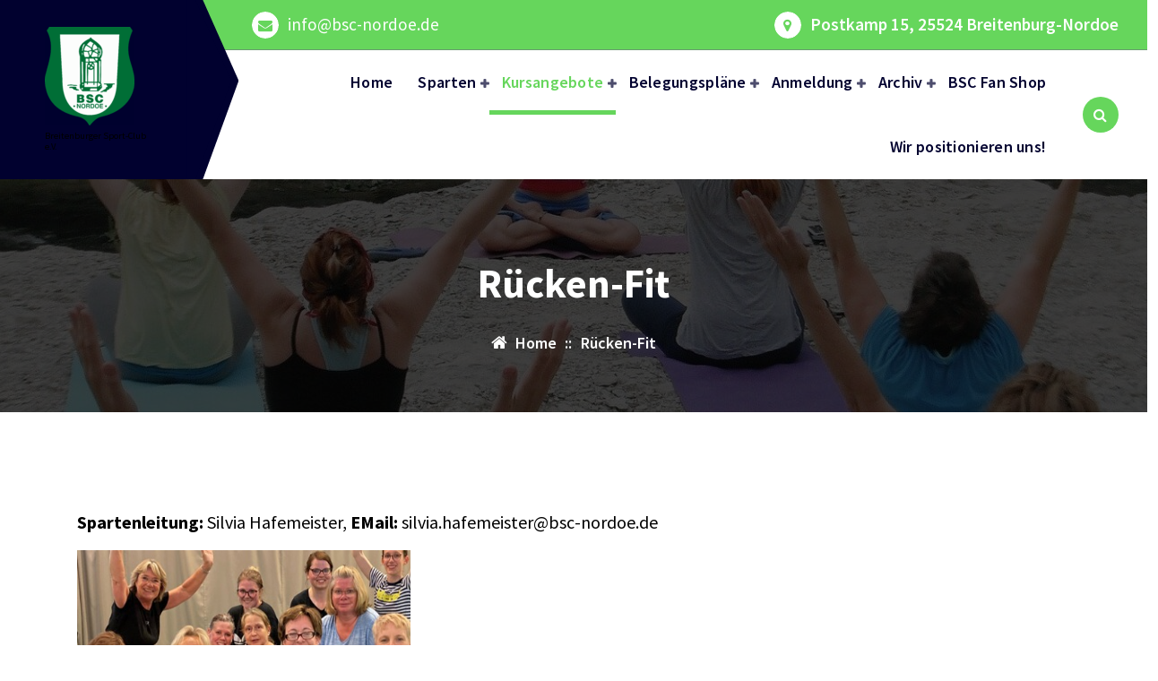

--- FILE ---
content_type: text/css
request_url: https://bsc-nordoe.de/wp-content/uploads/rmp-menu/css/rmp-menu.css?ver=14.44.30
body_size: 1882
content:
body{transition: transform 0.5s}#rmp_menu_trigger-962{width: 55px;height: 55px;position: fixed;top: 15px;border-radius: 5px;display: none;text-decoration: none;right: 5%;background: #1d4354;transition: transform 0.5s, background-color 0.5s}#rmp_menu_trigger-962:hover, #rmp_menu_trigger-962:focus{background: #1d4354;text-decoration: unset}#rmp_menu_trigger-962.is-active{background: #6fda44}#rmp_menu_trigger-962 .rmp-trigger-box{width: 25px;color: #fff}#rmp_menu_trigger-962 .rmp-trigger-icon-active, #rmp_menu_trigger-962 .rmp-trigger-text-open{display: none}#rmp_menu_trigger-962.is-active .rmp-trigger-icon-active, #rmp_menu_trigger-962.is-active .rmp-trigger-text-open{display: inline}#rmp_menu_trigger-962.is-active .rmp-trigger-icon-inactive, #rmp_menu_trigger-962.is-active .rmp-trigger-text{display: none}#rmp_menu_trigger-962 .rmp-trigger-label{color: #fff;pointer-events: none;line-height: 13px;font-family: inherit;font-size: 14px;display: inline;text-transform: inherit}#rmp_menu_trigger-962 .rmp-trigger-label.rmp-trigger-label-top{display: block;margin-bottom: 12px}#rmp_menu_trigger-962 .rmp-trigger-label.rmp-trigger-label-bottom{display: block;margin-top: 12px}#rmp_menu_trigger-962 .responsive-menu-pro-inner{display: block}#rmp_menu_trigger-962 .rmp-trigger-icon-inactive .rmp-font-icon{color: #fff}#rmp_menu_trigger-962 .responsive-menu-pro-inner, #rmp_menu_trigger-962 .responsive-menu-pro-inner::before, #rmp_menu_trigger-962 .responsive-menu-pro-inner::after{width: 25px;height: 3px;background-color: #fff;border-radius: 4px;position: absolute}#rmp_menu_trigger-962 .rmp-trigger-icon-active .rmp-font-icon{color: #fff}#rmp_menu_trigger-962.is-active .responsive-menu-pro-inner, #rmp_menu_trigger-962.is-active .responsive-menu-pro-inner::before, #rmp_menu_trigger-962.is-active .responsive-menu-pro-inner::after{background-color: #fff}#rmp_menu_trigger-962:hover .rmp-trigger-icon-inactive .rmp-font-icon{color: #fff}#rmp_menu_trigger-962:not(.is-active):hover .responsive-menu-pro-inner, #rmp_menu_trigger-962:not(.is-active):hover .responsive-menu-pro-inner::before, #rmp_menu_trigger-962:not(.is-active):hover .responsive-menu-pro-inner::after{background-color: #fff}#rmp_menu_trigger-962 .responsive-menu-pro-inner::before{top: 10px}#rmp_menu_trigger-962 .responsive-menu-pro-inner::after{bottom: 10px}#rmp_menu_trigger-962.is-active .responsive-menu-pro-inner::after{bottom: 0}@media screen and (max-width: 1024px){#rmp_menu_trigger-962{display: block}#rmp-container-962{position: fixed;top: 0;margin: 0;transition: transform 0.5s;overflow: auto;display: block;width: 75%;max-width: 350px;min-width: 320px;background-color: #1d4354;background-image: url("");height: 100%;left: 0;padding-top: 0px;padding-left: 0px;padding-bottom: 0px;padding-right: 0px}#rmp-menu-wrap-962{padding-top: 0px;padding-left: 0px;padding-bottom: 0px;padding-right: 0px}#rmp-menu-wrap-962 .rmp-menu, #rmp-menu-wrap-962 .rmp-submenu{width: 100%;box-sizing: border-box;margin: 0;padding: 0}#rmp-menu-wrap-962 .rmp-submenu-depth-1 .rmp-menu-item-link{padding-left: 10%}#rmp-menu-wrap-962 .rmp-submenu-depth-2 .rmp-menu-item-link{padding-left: 15%}#rmp-menu-wrap-962 .rmp-submenu-depth-3 .rmp-menu-item-link{padding-left: 20%}#rmp-menu-wrap-962 .rmp-submenu-depth-4 .rmp-menu-item-link{padding-left: 25%}#rmp-menu-wrap-962 .rmp-submenu.rmp-submenu-open{display: block}#rmp-menu-wrap-962 .rmp-menu-item{width: 100%;list-style: none;margin: 0}#rmp-menu-wrap-962 .rmp-menu-item-link{height: 40px;line-height: 40px;font-size: 15px;border-bottom: 0px solid #1d4354;font-family: inherit;color: #fff;text-align: left;background-color: inherit;font-weight: normal;letter-spacing: 0px;display: block;box-sizing: border-box;width: 100%;text-decoration: none;position: relative;overflow: hidden;transition: background-color 0.5s, border-color 0.5s, 0.5s;padding: 0 5%;padding-right: 50px}#rmp-menu-wrap-962 .rmp-menu-item-link:after, #rmp-menu-wrap-962 .rmp-menu-item-link:before{display: none}#rmp-menu-wrap-962 .rmp-menu-item-link:hover, #rmp-menu-wrap-962 .rmp-menu-item-link:focus{color: #fff;border-color: #1d4354;background-color: inherit}#rmp-menu-wrap-962 .rmp-menu-item-link:focus{outline: none;border-color: unset;box-shadow: unset}#rmp-menu-wrap-962 .rmp-menu-item-link .rmp-font-icon{height: 40px;line-height: 40px;margin-right: 10px;font-size: 15px}#rmp-menu-wrap-962 .rmp-menu-current-item .rmp-menu-item-link{color: #fff;border-color: #1d4354;background-color: #6fda44}#rmp-menu-wrap-962 .rmp-menu-current-item .rmp-menu-item-link:hover, #rmp-menu-wrap-962 .rmp-menu-current-item .rmp-menu-item-link:focus{color: #fff;border-color: #3f3f3f;background-color: inherit}#rmp-menu-wrap-962 .rmp-menu-subarrow{position: absolute;top: 0;bottom: 0;text-align: center;overflow: hidden;background-size: cover;overflow: hidden;right: 0;border-left-style: solid;border-left-color: #1d4354;border-left-width: 0px;height: 39px;width: 40px;color: #fff;background-color: inherit}#rmp-menu-wrap-962 .rmp-menu-subarrow svg{fill: #fff}#rmp-menu-wrap-962 .rmp-menu-subarrow:hover{color: #fff;border-color: #3f3f3f;background-color: inherit}#rmp-menu-wrap-962 .rmp-menu-subarrow:hover svg{fill: #fff}#rmp-menu-wrap-962 .rmp-menu-subarrow .rmp-font-icon{margin-right: unset}#rmp-menu-wrap-962 .rmp-menu-subarrow *{vertical-align: middle;line-height: 39px}#rmp-menu-wrap-962 .rmp-menu-subarrow-active{display: block;background-size: cover;color: #fff;border-color: #1d4354;background-color: rgba(33, 33, 33, 0.01)}#rmp-menu-wrap-962 .rmp-menu-subarrow-active svg{fill: #fff}#rmp-menu-wrap-962 .rmp-menu-subarrow-active:hover{color: #fff;border-color: #3f3f3f;background-color: inherit}#rmp-menu-wrap-962 .rmp-menu-subarrow-active:hover svg{fill: #fff}#rmp-menu-wrap-962 .rmp-submenu{display: none}#rmp-menu-wrap-962 .rmp-submenu .rmp-menu-item-link{height: 40px;line-height: 40px;letter-spacing: 0px;font-size: 13px;border-bottom: 0px solid #1d4354;font-family: inherit;font-weight: normal;color: #fff;text-align: left;background-color: inherit}#rmp-menu-wrap-962 .rmp-submenu .rmp-menu-item-link:hover, #rmp-menu-wrap-962 .rmp-submenu .rmp-menu-item-link:focus{color: #fff;border-color: #1d4354;background-color: inherit}#rmp-menu-wrap-962 .rmp-submenu .rmp-menu-current-item .rmp-menu-item-link{color: #fff;border-color: #1d4354;background-color: inherit}#rmp-menu-wrap-962 .rmp-submenu .rmp-menu-current-item .rmp-menu-item-link:hover, #rmp-menu-wrap-962 .rmp-submenu .rmp-menu-current-item .rmp-menu-item-link:focus{color: #fff;border-color: #3f3f3f;background-color: inherit}#rmp-menu-wrap-962 .rmp-menu-item-description{margin: 0;padding: 5px 5%;opacity: 0.8;color: #fff}#rmp-search-box-962{display: block;padding-top: 5%;padding-left: 5%;padding-bottom: 5%;padding-right: 5%}#rmp-search-box-962 .rmp-search-form{margin: 0}#rmp-search-box-962 .rmp-search-box{background: #ffffff;border: 1px solid currentColor;color: #1d4354;width: 100%;padding: 0 5%;border-radius: 30px;height: 45px;-webkit-appearance: none}#rmp-search-box-962 .rmp-search-box::placeholder{color: #1d4354}#rmp-search-box-962 .rmp-search-box:focus{background-color: #ffffff;outline: 2px solid currentColor;color: #1d4354}#rmp-menu-title-962{background-color: inherit;color: #ffffff;text-align: center;font-size: 25px;padding-top: 10%;padding-left: 5%;padding-bottom: 0%;padding-right: 5%;font-weight: 400;transition: background-color 0.5s, border-color 0.5s, color 0.5s}#rmp-menu-title-962:hover{background-color: inherit;color: #fff}#rmp-menu-title-962 > .rmp-menu-title-link{color: #ffffff;width: 100%;background-color: unset;text-decoration: none}#rmp-menu-title-962 > .rmp-menu-title-link:hover{color: #fff}#rmp-menu-title-962 .rmp-font-icon{font-size: 25px}#rmp-menu-additional-content-962{padding-top: 0%;padding-left: 5%;padding-bottom: 10%;padding-right: 5%;color: #6fda44;text-align: center;font-size: 16px}}.rmp-container{display: none;visibility: visible;padding: 0px 0px 0px 0px;z-index: 99998;transition: all 0.3s}.rmp-container.rmp-fade-top, .rmp-container.rmp-fade-left, .rmp-container.rmp-fade-right, .rmp-container.rmp-fade-bottom{display: none}.rmp-container.rmp-slide-left, .rmp-container.rmp-push-left{transform: translateX(-100%);-ms-transform: translateX(-100%);-webkit-transform: translateX(-100%);-moz-transform: translateX(-100%)}.rmp-container.rmp-slide-left.rmp-menu-open, .rmp-container.rmp-push-left.rmp-menu-open{transform: translateX(0);-ms-transform: translateX(0);-webkit-transform: translateX(0);-moz-transform: translateX(0)}.rmp-container.rmp-slide-right, .rmp-container.rmp-push-right{transform: translateX(100%);-ms-transform: translateX(100%);-webkit-transform: translateX(100%);-moz-transform: translateX(100%)}.rmp-container.rmp-slide-right.rmp-menu-open, .rmp-container.rmp-push-right.rmp-menu-open{transform: translateX(0);-ms-transform: translateX(0);-webkit-transform: translateX(0);-moz-transform: translateX(0)}.rmp-container.rmp-slide-top, .rmp-container.rmp-push-top{transform: translateY(-100%);-ms-transform: translateY(-100%);-webkit-transform: translateY(-100%);-moz-transform: translateY(-100%)}.rmp-container.rmp-slide-top.rmp-menu-open, .rmp-container.rmp-push-top.rmp-menu-open{transform: translateY(0);-ms-transform: translateY(0);-webkit-transform: translateY(0);-moz-transform: translateY(0)}.rmp-container.rmp-slide-bottom, .rmp-container.rmp-push-bottom{transform: translateY(100%);-ms-transform: translateY(100%);-webkit-transform: translateY(100%);-moz-transform: translateY(100%)}.rmp-container.rmp-slide-bottom.rmp-menu-open, .rmp-container.rmp-push-bottom.rmp-menu-open{transform: translateX(0);-ms-transform: translateX(0);-webkit-transform: translateX(0);-moz-transform: translateX(0)}.rmp-container::-webkit-scrollbar{width: 0px}.rmp-container ::-webkit-scrollbar-track{box-shadow: inset 0 0 5px transparent}.rmp-container ::-webkit-scrollbar-thumb{background: transparent}.rmp-container ::-webkit-scrollbar-thumb:hover{background: transparent}.rmp-container .rmp-menu-wrap .rmp-menu{transition: none;border-radius: 0;box-shadow: none;background: none;border: 0;bottom: auto;box-sizing: border-box;clip: auto;color: #666;display: block;float: none;font-family: inherit;font-size: 14px;height: auto;left: auto;line-height: 1.7;list-style-type: none;margin: 0;min-height: auto;max-height: none;opacity: 1;outline: none;overflow: visible;padding: 0;position: relative;pointer-events: auto;right: auto;text-align: left;text-decoration: none;text-indent: 0;text-transform: none;transform: none;top: auto;visibility: inherit;width: auto;word-wrap: break-word;white-space: normal}.rmp-container .rmp-menu-additional-content{display: block;word-break: break-word}.rmp-container .rmp-menu-title{display: flex;flex-direction: column}.rmp-container .rmp-menu-title .rmp-menu-title-image{max-width: 100%;margin-bottom: 15px;display: block;margin: auto;margin-bottom: 15px}button.rmp_menu_trigger{z-index: 999999;overflow: hidden;outline: none;border: 0;display: none;margin: 0;transition: transform 0.5s, background-color 0.5s;padding: 0}button.rmp_menu_trigger .responsive-menu-pro-inner::before, button.rmp_menu_trigger .responsive-menu-pro-inner::after{content: "";display: block}button.rmp_menu_trigger .responsive-menu-pro-inner::before{top: 10px}button.rmp_menu_trigger .responsive-menu-pro-inner::after{bottom: 10px}button.rmp_menu_trigger .rmp-trigger-box{width: 40px;display: inline-block;position: relative;pointer-events: none;vertical-align: super}.admin-bar .rmp-container, .admin-bar .rmp_menu_trigger{margin-top: 32px !important}@media screen and (max-width: 782px){.admin-bar .rmp-container, .admin-bar .rmp_menu_trigger{margin-top: 46px !important}}.rmp-menu-trigger-boring .responsive-menu-pro-inner{transition-property: none}.rmp-menu-trigger-boring .responsive-menu-pro-inner::after, .rmp-menu-trigger-boring .responsive-menu-pro-inner::before{transition-property: none}.rmp-menu-trigger-boring.is-active .responsive-menu-pro-inner{transform: rotate(45deg)}.rmp-menu-trigger-boring.is-active .responsive-menu-pro-inner:before{top: 0;opacity: 0}.rmp-menu-trigger-boring.is-active .responsive-menu-pro-inner:after{bottom: 0;transform: rotate(-90deg)}

--- FILE ---
content_type: application/javascript
request_url: https://bsc-nordoe.de/wp-content/themes/avire-pro/assets/js/theme.js?ver=6.9
body_size: 1114
content:
! function(e, t) {
    "use strict";
    ({
        customID: "flixitaCoreScript", $document: e(document), $window: e(window), $body: e("body"),
        classes: {overlayActive: "overlay-enabled",collapsed: "collapsed",mainHeaderMenuActive: "header-menu-active",searchPopUpActive: "header-search-active"},
        init: function() {
            this.$document.on("ready", this.flixitaIsDocumentReady.bind(this)),
			this.$document.on("ready", this.flixitaMobileMenuClone.bind(this)),
			this.$window.on("ready", this.flixitaIsDocumentReady.bind(this))
        },
        flixitaIsDocumentReady: function() {
            this.$document
			.on("click." + this.customID, ".menu-collapsed", this.flixitaMenuCollapse.bind(this))
			.on("click." + this.customID, ".header-close-menu", this.flixitaMenuCollapse.bind(this))
			.on("click." + this.customID, this.flixitaMenuHideMobilePopup.bind(this))
			.on("click." + this.customID, ".mobile-collapsed", this.flixitaMobileSubmenuCollapse.bind(this))
			.on("click." + this.customID, ".header-close-menu", this.flixitaResetMobileMenuCollapse.bind(this))
			.on("flixitaMenuHideMobilePopup." + this.customID, this.flixitaResetMobileMenuCollapse.bind(this))
			.on("click." + this.customID, ".header-search-toggle", this.flixitaSearchPopUpToggle.bind(this))
			.on("click." + this.customID, ".header-search-close", this.flixitaSearchPopUpToggle.bind(this)), this.$window.on("load." + this.customID, this.flixitaMenuAccessibility.bind(this))
        },
		flixitaSearchPopUpToggle: function(t) {
            var i = e(".header-search-toggle"),
                n = e(".header-search-field");
            this.$body.toggleClass(this.classes.searchPopUpActive), this.$body.hasClass(this.classes.searchPopUpActive) ? n.focus() : i.focus(), this.flixitaSearchPopupAccessibility()
        },
		flixitaSearchPopupAccessibility: function() {
            var e, t, i, n = document.querySelector(".header-search-popup");
            let a = document.querySelector(".header-search-field"),
                s = n.querySelectorAll('button, [href], input, select, textarea, [tabindex]:not([tabindex="-1"])'),
                o = s[s.length - 1];
            if (!n) return !1;
            for (t = 0, i = (e = n.getElementsByTagName("button")).length; t < i; t++) e[t].addEventListener("focus", c, !0), e[t].addEventListener("blur", c, !0);

            function c() {
                for (var e = this; - 1 === e.className.indexOf("header-search-popup");) "input" === e.tagName.toLowerCase() && (-1 !== e.className.indexOf("focus") ? e.className = e.className.replace("focus", "") : e.className += " focus"), e = e.parentElement
            }
            document.addEventListener("keydown", function(e) {
                ("Tab" === e.key || 9 === e.keyCode) && (e.shiftKey ? document.activeElement === a && (o.focus(), e.preventDefault()) : document.activeElement === o && (a.focus(), e.preventDefault()))
            })
        },
        flixitaMobileMenuClone: function(t) {
            e(".main-navbar:not(.breadcrumb-menu) .main-menu").clone().appendTo(".main-mobile-build")
        },
        flixitaMenuAccessibility: function(t) {
            e(".main-navbar, .widget_nav_menu").find("a").on("focus blur", function() {
                e(this).parents("ul, li").toggleClass("focus")
            })
        },
        flixitaMenuCollapse: function(t) {
            var i = e(".menu-collapsed");
            this.$body.toggleClass(this.classes.mainHeaderMenuActive), this.$body.toggleClass(this.classes.overlayActive), i.toggleClass(this.classes.collapsed), this.$body.hasClass(this.classes.mainHeaderMenuActive) ? e(".header-close-menu").focus() : i.focus(), this.flixitaMainMenuAccessibility()
        },
        flixitaMainMenuAccessibility: function() {
            var e, t, i, n = document.querySelector(".main-mobile-build");
            let a = document.querySelector(".header-close-menu"),
                s = n.querySelectorAll('button, [href], input, select, textarea, [tabindex]:not([tabindex="-1"])'),
                o = s[s.length - 1];
            if (!n) return !1;
            for (t = 0, i = (e = n.getElementsByTagName("a")).length; t < i; t++) e[t].addEventListener("focus", c, !0), e[t].addEventListener("blur", c, !0);

            function c() {
                for (var e = this; - 1 === e.className.indexOf("main-mobile-build");) "li" === e.tagName.toLowerCase() && (-1 !== e.className.indexOf("focus") ? e.className = e.className.replace(" focus", "") : e.className += " focus"), e = e.parentElement
            }
            document.addEventListener("keydown", function(e) {
                ("Tab" === e.key || 9 === e.keyCode) && (e.shiftKey ? document.activeElement === a && (o.focus(), e.preventDefault()) : document.activeElement === o && (a.focus(), e.preventDefault()))
            })
        },
        flixitaMenuHideMobilePopup: function(t) {
            var i = e(".menu-collapsed"),
                n = e(".main-mobile-build");
            e(t.target).closest(i).length || e(t.target).closest(n).length || this.$body.hasClass(this.classes.mainHeaderMenuActive) && (this.$body.removeClass(this.classes.mainHeaderMenuActive), this.$body.removeClass(this.classes.overlayActive), i.removeClass(this.classes.collapsed), this.$document.trigger("flixitaMenuHideMobilePopup." + this.customID), t.stopPropagation())
        },
        flixitaMobileSubmenuCollapse: function(t) {
            t.preventDefault();
            var i = e(t.currentTarget);
            i.closest(".main-mobile-build .main-menu"), i.parents(".dropdown-menu").length;
            this.isRTL, setTimeout(function() {
                i.parent().toggleClass("current"), i.next().slideToggle()
            }, 250)
        },
        flixitaResetMobileMenuCollapse: function(t) {
            e(".main-mobile-build .main-menu");
            var i = e(".main-mobile-build  .menu-item"),
                n = e(".main-mobile-build .dropdown-menu");
            setTimeout(function() {
                i.removeClass("current"), n.hide()
            }, 250)
        }
    }).init()
}(jQuery, window.flixitaCoreScript);

--- FILE ---
content_type: application/javascript
request_url: https://bsc-nordoe.de/wp-content/themes/avire-pro/assets/js/custom.js?ver=6.9
body_size: 3779
content:
(function($) {
  'use strict';

    $( document ).ready(function() {
        // Preloader
        if ($(".preloader").length > 0) {
          $(window).load(function() {
            $('.preloader').fadeOut('1000', function () {
              $(this).remove();
            });
          });
        }
		
		$('.browse-cat-main-btn').on('click',function(e){
			e.preventDefault();
			$('.browse-cat-wrap').toggleClass("active");
			if ($('.browse-cat-wrap').hasClass("active")) {
				setTimeout(function(){
					$('.browse-cat-menu-wrap-list').removeClass('closed');
				}, 100);
				$('.browse-cat-menu-wrap .browse-cat-menu-wrap-list').slideDown(700);
			} else {
				$('.browse-cat-menu-wrap-list').addClass('closed');
				$('.browse-cat-menu-wrap .browse-cat-menu-wrap-list').slideUp(700);
			}
			e.stopPropagation();
		});

        // ScrollUp
        // $(window).on('scroll', function () {
          // if ($(this).scrollTop() > 200) {
            // $('.scrollingUp').addClass('is-active');
          // } else {
            // $('.scrollingUp').removeClass('is-active');
          // }
        // });
        // $('.scrollingUp').on('click', function () {
          // $("html, body").animate({
            // scrollTop: 0
          // }, 600);
          // return false;
        // });
		
		$(window).on('scroll', function () {
		  if ($(this).scrollTop() > 200) {
			$('.scrollingUp').addClass('is-active');
		  } else {
			$('.scrollingUp').removeClass('is-active');
		  }
		});
		$(window).on('scroll', function() {
		  if ($(window).scrollTop() >= 250) {
			  $('.is-sticky-on').addClass('is-sticky-menu');
		  }
		  else {
			  $('.is-sticky-on').removeClass('is-sticky-menu');
		  }
		});
		
		$(window).bind("scroll", function(){if ($(".scrollingUp").length){
			let b = $("body").height(),c = $(window).height(),d = b - c,e = $(window).scrollTop(),f = 250 - e / d * 150;
			$(".scrollingUp circle").css("stroke-dashoffset", f + "px")
		}}),$('.scrollingUp').click(function(b){return b.preventDefault(),$('html, body').animate({scrollTop:0},320),!1});

        // Sticky Header
        $(window).on('scroll', function() {
          if ($(window).scrollTop() >= 250) {
              $('.is-sticky-on').addClass('is-sticky-menu');
          }
          else {
              $('.is-sticky-on').removeClass('is-sticky-menu');
          }
        });

        // Breadcrumb Sticky Menu
        $(window).on('scroll', function() {
          if ($(window).scrollTop() >= 420) {
              $('.breadcrumb-sticky-on').addClass('breadcrumb-sticky-menu');
          }
          else {
              $('.breadcrumb-sticky-on').removeClass('breadcrumb-sticky-menu');
          }
        });

        // Service Section Load Button Filter
        $(".service-home .st-load-item").slice(0, 3).show();
        $(".service-home .st-load-btn").on('click', function (e) {
            e.preventDefault();
            $(".service-home .st-load-btn").addClass("loadspinner");
            $(".service-home .st-load-btn").animate({
                    display: "block"
                }, 2500,
                function () {
                    // Animation complete.                
                    // $(".load-2:hidden").slice(0, 2).slideDown()
                    // .each(function() {
                    //   $('#grid').shuffle('appended', $(this));
                    // });
                    $(".service-home .st-load-item:hidden").slice(0, 3).slideDown();
                    if ($(".service-home .st-load-item:hidden").length === 0) {
                        $(".service-home .st-load-btn").text("No more");
                    }
                    $(".service-home .st-load-btn").removeClass("loadspinner");
                }
            );
        });
        $(".service-page .st-load-item").slice(0, 6).show();
        $(".service-page .st-load-btn").on('click', function (e) {
            e.preventDefault();
            $(".service-page .st-load-btn").addClass("loadspinner");
            $(".service-page .st-load-btn").animate({
                    display: "block"
                }, 2500,
                function () {
                    // Animation complete.                
                    // $(".load-2:hidden").slice(0, 2).slideDown()
                    // .each(function() {
                    //   $('#grid').shuffle('appended', $(this));
                    // });
                    $(".service-page .st-load-item:hidden").slice(0, 3).slideDown();
                    if ($(".service-page .st-load-item:hidden").length === 0) {
                        $(".service-page .st-load-btn").text("No more");
                    }
                    $(".service-page .st-load-btn").removeClass("loadspinner");
                }
            );
        });

        //Projects Section Load Button Filter
        $("#projects-section .st-load-item").slice(0, 6).show();
        $("#projects-section .st-load-btn").on('click', function (e) {
            e.preventDefault();
            $("#projects-section .st-load-btn").addClass("loadspinner");
            $("#projects-section .st-load-btn").animate({
                    display: "block"
                }, 2500,
                function () {
                    $("#projects-section .st-load-item:hidden").slice(0, 3).slideDown();
                    if ($("#projects-section .st-load-item:hidden").length === 0) {
                        $("#projects-section .st-load-btn").text("No more");
                    }
                    $("#projects-section .st-load-btn").removeClass("loadspinner");
                }
            );
        });

        // MagnificPopup
        $('.mgf-popup').magnificPopup({
          delegate: 'a',
          type: 'image',
          gallery: {
            enabled: true,
            navigateByImgClick: true,
            preload: [0,1] // Will preload 0 - before current, and 1 after the current image
          },
          callbacks: {
            elementParse: function(item) {
              //console.log(item.el[0].className);
              if(item.el[0].className == 'video') {
                item.type = 'iframe',
                item.iframe = {
                   patterns: {
                     youtube: {
                       index: 'youtube.com/', // String that detects type of video (in this case YouTube). Simply via url.indexOf(index).

                       id: 'v=', // String that splits URL in a two parts, second part should be %id%
                        // Or null - full URL will be returned
                        // Or a function that should return %id%, for example:
                        // id: function(url) { return 'parsed id'; } 

                       src: '//www.youtube.com/embed/%id%?autoplay=1' // URL that will be set as a source for iframe. 
                     },
                     vimeo: {
                       index: 'vimeo.com/',
                       id: '/',
                       src: '//player.vimeo.com/video/%id%?autoplay=1'
                     },
                     gmaps: {
                       index: '//maps.google.',
                       src: '%id%&output=embed'
                     }
                   }
                }
              } else {
                 item.type = 'image',
                 item.tLoading = 'Loading image #%curr%...',
                 item.mainClass = 'mfp-img-mobile',
                 item.image = {
                   tError: '<a href="%url%">The image #%curr%</a> could not be loaded.'
                 }
              }

            }
          }
        });

        // Single Magnific Popup Video
        $('.btn-play').magnificPopup({
            type: 'iframe'
        });

        // Counter Up
        $('.counter').counterUp({
            delay: 10,
            time: 1000
        });


		// Faq Section	
		let question = document.querySelectorAll(".question");

		question.forEach(question => {
		  question.addEventListener("click", event => {
			const active = document.querySelector(".question.active");
			if(active && active !== question ) {
			  active.classList.toggle("active");
			  active.nextElementSibling.style.maxHeight = 0;
			}
			question.classList.toggle("active");
			const answer = question.nextElementSibling;
			if(question.classList.contains("active")){
			  answer.style.maxHeight = answer.scrollHeight + "px";
			} else {
			  answer.style.maxHeight = 0;
			}
		  })
		})
        // Skill Counter
        $('.skillbar').each(function(){
          $(this).find('.skillbar-bar').animate({
            width:$(this).attr('data-percent')
          },6000);
        });
        $('.count-bar').each(function () {
          var $this = $(this);
          $({ Counter: 0 }).animate({ Counter: $this.text() }, {
            duration: 6000,
            easing: 'swing',
            step: function () {
              $this.text(Math.ceil(this.Counter));
            }
          });
        });

        // Animated Typing Text
        var typingText = function (el, toRotate, period) {
          this.toRotate = toRotate;
          this.el = el;
          this.loopNum = 0;
          this.period = parseInt(period, 10) || 2000;
          this.txt = "";
          this.tick();
          this.isDeleting = false;
        };
        typingText.prototype.tick = function () {
          var i = this.loopNum % this.toRotate.length;
          var fullTxt = this.toRotate[i];

          if (this.isDeleting) {
            this.txt = fullTxt.substring(0, this.txt.length - 1);
          } else {
            this.txt = fullTxt.substring(0, this.txt.length + 1);
          }

          this.el.innerHTML = '<span class="wrap">' + this.txt + "</span>";

          var that = this;
          var delta = 200 - Math.random() * 100;

          if (this.isDeleting) {
            delta /= 2;
          }

          if (!this.isDeleting && this.txt === fullTxt) {
            delta = this.period;
            this.isDeleting = true;
          } else if (this.isDeleting && this.txt === "") {
            this.isDeleting = false;
            this.loopNum++;
            delta = 500;
          }

          setTimeout(function () {
            that.tick();
          }, delta);
        };
        window.onload = function () {
          var elements = document.getElementsByClassName("typewrite");
          for (var i = 0; i < elements.length; i++) {
            var toRotate = elements[i].getAttribute("data-type");
            var period = elements[i].getAttribute("data-period");
            if (toRotate) {
              new typingText(elements[i], JSON.parse(toRotate), period);
            }
          }
          // INJECT CSS
          var css = document.createElement("style");
          css.type = "text/css";
          css.innerHTML = ".typewrite > .wrap { border-right: 0.08em solid #111111}";
          document.body.appendChild(css);
        };

        // Perspective Hover Effect
        var perspectiveSettings = [
        {},
        {
          movement: {
            imgWrapper : {
              translation : {x: 10, y: 10, z: 30},
              rotation : {x: 0, y: -10, z: 0},
              reverseAnimation : {duration : 200, easing : 'easeOutQuad'}
            },
            lines : {
              translation : {x: 10, y: 10, z: [0,70]},
              rotation : {x: 0, y: 0, z: -2},
              reverseAnimation : {duration : 2000, easing : 'easeOutExpo'}
            },
            caption : {
              rotation : {x: 0, y: 0, z: 2},
              reverseAnimation : {duration : 200, easing : 'easeOutQuad'}
            },
            overlay : {
              translation : {x: 10, y: -10, z: 0},
              rotation : {x: 0, y: 0, z: 2},
              reverseAnimation : {duration : 2000, easing : 'easeOutExpo'}
            },
            shine : {
              translation : {x: 100, y: 100, z: 0},
              reverseAnimation : {duration : 200, easing : 'easeOutQuad'}
            }
          }
        },
        {
          movement: {
            imgWrapper : {
              rotation : {x: -5, y: 10, z: 0},
              reverseAnimation : {duration : 900, easing : 'easeOutCubic'}
            },
            caption : {
              translation : {x: 30, y: 30, z: [0,40]},
              rotation : {x: [0,15], y: 0, z: 0},
              reverseAnimation : {duration : 1200, easing : 'easeOutExpo'}
            },
            overlay : {
              translation : {x: 10, y: 10, z: [0,20]},
              reverseAnimation : {duration : 1000, easing : 'easeOutExpo'}
            },
            shine : {
              translation : {x: 100, y: 100, z: 0},
              reverseAnimation : {duration : 900, easing : 'easeOutCubic'}
            }
          }
        },
        {
          movement: {
            imgWrapper : {
              rotation : {x: -5, y: 10, z: 0},
              reverseAnimation : {duration : 50, easing : 'easeOutQuad'}
            },
            caption : {
              translation : {x: 20, y: 20, z: 0},
              reverseAnimation : {duration : 200, easing : 'easeOutQuad'}
            },
            overlay : {
              translation : {x: 5, y: -5, z: 0},
              rotation : {x: 0, y: 0, z: 6},
              reverseAnimation : {duration : 1000, easing : 'easeOutQuad'}
            },
            shine : {
              translation : {x: 50, y: 50, z: 0},
              reverseAnimation : {duration : 50, easing : 'easeOutQuad'}
            }
          }
        },
        {
          movement: {
            imgWrapper : {
              translation : {x: 0, y: -8, z: 0},
              rotation : {x: 3, y: 3, z: 0},
              reverseAnimation : {duration : 1200, easing : 'easeOutExpo'}
            },
            lines : {
              translation : {x: 15, y: 15, z: [0,15]},
              reverseAnimation : {duration : 1200, easing : 'easeOutExpo'}
            },
            overlay : {
              translation : {x: 0, y: 8, z: 0},
              reverseAnimation : {duration : 600, easing : 'easeOutExpo'}
            },
            caption : {
              translation : {x: 10, y: -15, z: 0},
              reverseAnimation : {duration : 900, easing : 'easeOutExpo'}
            },
            shine : {
              translation : {x: 50, y: 50, z: 0},
              reverseAnimation : {duration : 1200, easing : 'easeOutExpo'}
            }
          }
        },
        {
          movement: {
            lines : {
              translation : {x: -5, y: 5, z: 0},
              reverseAnimation : {duration : 1000, easing : 'easeOutExpo'}
            },
            caption : {
              translation : {x: 15, y: 15, z: 0},
              rotation : {x: 0, y: 0, z: 3},
              reverseAnimation : {duration : 1500, easing : 'easeOutElastic', elasticity : 700}
            },
            overlay : {
              translation : {x: 15, y: -15, z: 0},
              reverseAnimation : {duration : 500,easing : 'easeOutExpo'}
            },
            shine : {
              translation : {x: 50, y: 50, z: 0},
              reverseAnimation : {duration : 500, easing : 'easeOutExpo'}
            }
          }
        },
        {
          movement: {
            imgWrapper : {
              translation : {x: 5, y: 5, z: 0},
              reverseAnimation : {duration : 800, easing : 'easeOutQuart'}
            },
            caption : {
              translation : {x: 10, y: 10, z: [0,50]},
              reverseAnimation : {duration : 1000, easing : 'easeOutQuart'}
            },
            shine : {
              translation : {x: 50, y: 50, z: 0},
              reverseAnimation : {duration : 800, easing : 'easeOutQuart'}
            }
          }
        },
        {
          movement: {
            lines : {
              translation : {x: 40, y: 40, z: 0},
              reverseAnimation : {duration : 1500, easing : 'easeOutElastic'}
            },
            caption : {
              translation : {x: 20, y: 20, z: 0},
              rotation : {x: 0, y: 0, z: -5},
              reverseAnimation : {duration : 1000, easing : 'easeOutExpo'}
            },
            overlay : {
              translation : {x: -30, y: -30, z: 0},
              rotation : {x: 0, y: 0, z: 3},
              reverseAnimation : {duration : 750, easing : 'easeOutExpo'}
            },
            shine : {
              translation : {x: 100, y: 100, z: 0},
              reverseAnimation : {duration : 750, easing : 'easeOutExpo'}
            }
          }
        }];

        function init() {
          var idx = 0;
          [].slice.call(document.querySelectorAll('.tilter')).forEach(function(el, pos) { 
            idx = pos%2 === 0 ? idx+1 : idx;
            new TiltFx(el, perspectiveSettings[idx-1]);
          });
        }
        init();
    });
    // Tab Filter
    $(window).on('load', function () {
      var postFilter = $('.fx-filter-tabs-start');
      $.each(postFilter,function (index,value) {
          var el = $(this);
          var parentClass = $(this).parent().attr('class');
          var $selector = $('#'+el.attr('id'));
          if ($selector.hasClass('pricing-init')) {
            $($selector).imagesLoaded(function () {
                var festivarMasonry = $($selector).isotope({
                    itemSelector: '.fx-filter-tabs-item',
                    percentPosition: true,
                    transformsEnabled: false,
                    filter: '.monthly',
                    masonry: {
                        columnWidth: 0,
                        gutter:0
                    }
                });
                $(document).on('click', '.'+parentClass+' .fx-filter-tabs a', function () {
                    var filterValue = $(this).attr('data-filter');
                    festivarMasonry.isotope({
                        filter: filterValue,
                        animationOptions: {
                            duration: 450,
                            easing: "linear",
                            queue: false,
                        }
                    });
                    return false;
                });
            });
          } else {
            $($selector).imagesLoaded(function () {
              var festivarMasonry = $($selector).isotope({
                  itemSelector: '.fx-filter-tabs-item',
                  percentPosition: true,
                  masonry: {
                      columnWidth: 0,
                      gutter:0
                  }
              });
              $(document).on('click', '.'+parentClass+' .fx-filter-tabs a', function () {
                  var filterValue = $(this).attr('data-filter');
                  festivarMasonry.isotope({
                      filter: filterValue,
                      animationOptions: {
                          duration: 450,
                          easing: "linear",
                          queue: false,
                      }
                  });
                  return false;
              });
            });
          }
      });
      $(document).on('click', '.fx-filter-tabs a', function () {
        $(this).siblings().removeClass('active');
        $(this).addClass('active');
      });

      // Tab Swipe Indicator
      $('.tab-swipe-filter').append('<span class="indicator"></span>');
      if ($('.tab-swipe-filter a').hasClass('active')) {
          let cLeft = $('.tab-swipe-filter a.active').position().left + 'px',
              cWidth = $('.tab-swipe-filter a.active').css('width');
          $('.indicator').css({
              left: cLeft,
              width: cWidth
          })
      }
      $('.tab-swipe-filter a').on('click', function () {
          $('.tab-swipe-filter a').removeClass('is-active');
          $(this).addClass('is-active');
          let cLeft = $('.tab-swipe-filter a.is-active').position().left + 'px',
              cWidth = $('.tab-swipe-filter a.is-active').css('width');
          $('.indicator').css({
              left: cLeft,
              width: cWidth
          })
      });
    });
	

	
  
  
  
  
  
  // Counter Section	
$(document).ready(function () {
  //  countdown 
	$('[data-countdown]').each(function () {
		var $this = $(this),
			finalDate = $(this).data('countdown');
		$this.countdown(finalDate, function (event) {
			$(this).find(".days").html(event.strftime("%D"));
			$(this).find(".hours").html(event.strftime("%H"));
			$(this).find(".minutes").html(event.strftime("%M"));
			$(this).find(".seconds").html(event.strftime("%S"));
		});
	});
});
}(jQuery));
